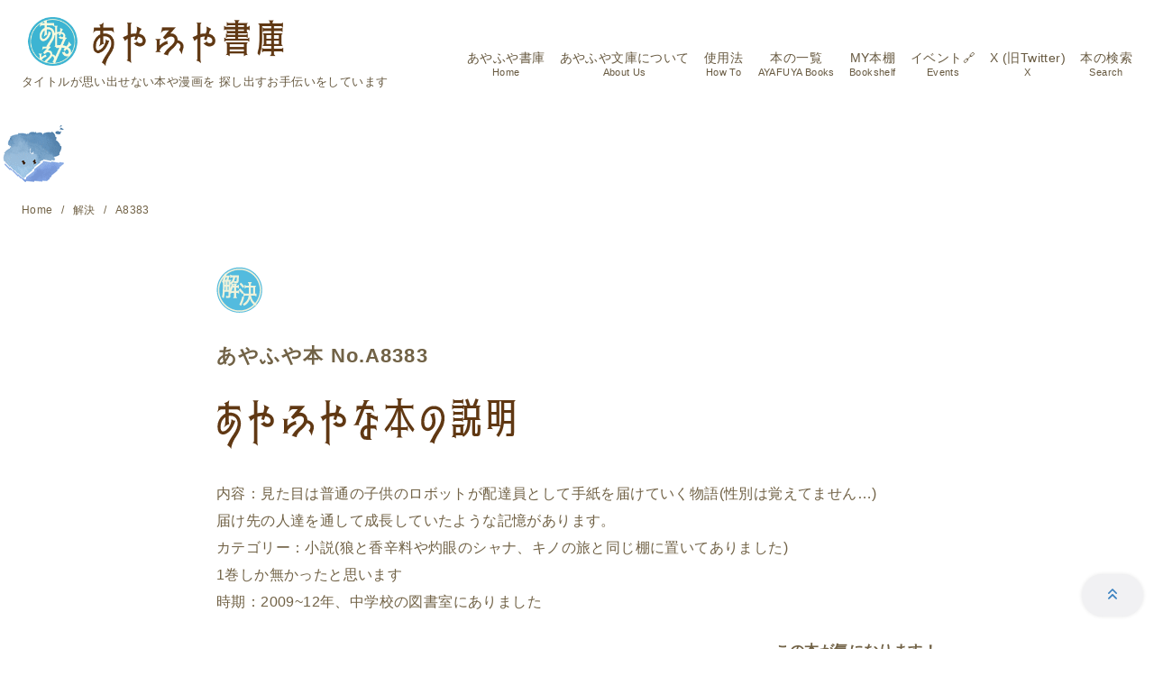

--- FILE ---
content_type: text/html; charset=utf-8
request_url: https://www.google.com/recaptcha/api2/aframe
body_size: 267
content:
<!DOCTYPE HTML><html><head><meta http-equiv="content-type" content="text/html; charset=UTF-8"></head><body><script nonce="q3xgWp3jpjg6lq2BrBh4hw">/** Anti-fraud and anti-abuse applications only. See google.com/recaptcha */ try{var clients={'sodar':'https://pagead2.googlesyndication.com/pagead/sodar?'};window.addEventListener("message",function(a){try{if(a.source===window.parent){var b=JSON.parse(a.data);var c=clients[b['id']];if(c){var d=document.createElement('img');d.src=c+b['params']+'&rc='+(localStorage.getItem("rc::a")?sessionStorage.getItem("rc::b"):"");window.document.body.appendChild(d);sessionStorage.setItem("rc::e",parseInt(sessionStorage.getItem("rc::e")||0)+1);localStorage.setItem("rc::h",'1767843181673');}}}catch(b){}});window.parent.postMessage("_grecaptcha_ready", "*");}catch(b){}</script></body></html>

--- FILE ---
content_type: text/javascript; charset=utf-8
request_url: https://accaii.com/ayafuya01/script?ck1=0&xno=e722d2be43e4dc86&tz=0&scr=1280.720.24&inw=1280&dpr=1&ori=0&tch=0&geo=1&nav=Mozilla%2F5.0%20(Macintosh%3B%20Intel%20Mac%20OS%20X%2010_15_7)%20AppleWebKit%2F537.36%20(KHTML%2C%20like%20Gecko)%20Chrome%2F131.0.0.0%20Safari%2F537.36%3B%20ClaudeBot%2F1.0%3B%20%2Bclaudebot%40anthropic.com)&url=https%3A%2F%2Fayafuya.work%2Fno-8383%2F&ttl=%E3%81%82%E3%82%84%E3%81%B5%E3%82%84%E6%96%87%E5%BA%AB%20No.A8383%20%E3%83%9D%E3%82%B9%E3%83%88%E3%82%AC%E3%83%BC%E3%83%AB%20%3A%20%E5%A2%97%E5%AD%90%E4%BA%8C%E9%83%8E&if=0&ct=0&wd=0&mile=&ref=&now=1767843181094
body_size: 188
content:
window.accaii.save('fd969664ac47464e.69540395.695f256c.0.6.7.0','ayafuya.work');
window.accaii.ready(true);

--- FILE ---
content_type: text/javascript
request_url: https://accaii.com/init
body_size: 161
content:
typeof window.accaii.init==='function'?window.accaii.init('e722d2be43e4dc86'):0;